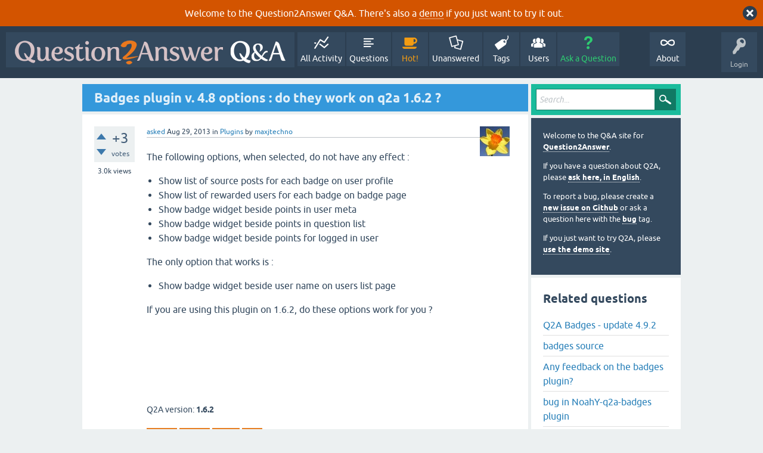

--- FILE ---
content_type: text/html; charset=utf-8
request_url: https://question2answer.org/qa/27147/badges-plugin-v-4-8-options-do-they-work-on-q2a-1-6-2?show=27173
body_size: 7658
content:
<!DOCTYPE html>
<html lang="en" itemscope itemtype="https://schema.org/QAPage">
<!-- Powered by Question2Answer - http://www.question2answer.org/ -->
<head>
<meta charset="utf-8">
<title>Badges plugin v. 4.8 options : do they work on q2a 1.6.2 ? - Question2Answer Q&amp;A</title>
<meta name="viewport" content="width=device-width, initial-scale=1">
<meta name="description" content="The following options, when selected, do not have any effect :  Show list of source posts for each badge  ...  1.6.2, do these options work for you ?">
<meta name="keywords" content="Plugins,badges,plugins,plugin,bug">
<style>
@font-face {
 font-family: 'Ubuntu'; font-weight: normal; font-style: normal;
 src: local('Ubuntu'),
  url('../qa-theme/SnowFlat/fonts/ubuntu-regular.woff2') format('woff2'), url('../qa-theme/SnowFlat/fonts/ubuntu-regular.woff') format('woff');
}
@font-face {
 font-family: 'Ubuntu'; font-weight: bold; font-style: normal;
 src: local('Ubuntu Bold'), local('Ubuntu-Bold'),
  url('../qa-theme/SnowFlat/fonts/ubuntu-bold.woff2') format('woff2'), url('../qa-theme/SnowFlat/fonts/ubuntu-bold.woff') format('woff');
}
@font-face {
 font-family: 'Ubuntu'; font-weight: normal; font-style: italic;
 src: local('Ubuntu Italic'), local('Ubuntu-Italic'),
  url('../qa-theme/SnowFlat/fonts/ubuntu-italic.woff2') format('woff2'), url('../qa-theme/SnowFlat/fonts/ubuntu-italic.woff') format('woff');
}
@font-face {
 font-family: 'Ubuntu'; font-weight: bold; font-style: italic;
 src: local('Ubuntu Bold Italic'), local('Ubuntu-BoldItalic'),
  url('../qa-theme/SnowFlat/fonts/ubuntu-bold-italic.woff2') format('woff2'), url('../qa-theme/SnowFlat/fonts/ubuntu-bold-italic.woff') format('woff');
}
</style>
<link rel="stylesheet" href="../qa-theme/SnowFlat/qa-styles.css?1.8.6">
<style>
.qa-body-js-on .qa-notice {display:none;}
</style>
<style>
.qa-nav-user { margin: 0 !important; }
@media (max-width: 979px) {
 body.qa-template-user.fixed, body[class*="qa-template-user-"].fixed { padding-top: 118px !important; }
 body.qa-template-users.fixed { padding-top: 95px !important; }
}
@media (min-width: 980px) {
 body.qa-template-users.fixed { padding-top: 105px !important;}
}
</style>
<style>
.fb-login-button.fb_iframe_widget.fb_hide_iframes span {display:none;}
</style>
<link rel="canonical" href="https://www.question2answer.org/qa/27147/badges-plugin-v-4-8-options-do-they-work-on-q2a-1-6-2">
<link rel="search" type="application/opensearchdescription+xml" title="Question2Answer Q&amp;A" href="../opensearch.xml">
<style>
.qa-logo-link img {padding-top:8px;}
.qa-nav-main-custom-6 {width:2em; background:url('http://developer.android.com/images/brand/Android_Robot_100.png') no-repeat center center; background-size:50% 50%;}
</style>

<script async src="https://www.googletagmanager.com/gtag/js?id=UA-1974891-11"></script>
<script>
  window.dataLayer = window.dataLayer || [];
  function gtag(){dataLayer.push(arguments);}
  gtag('js', new Date());
  gtag('config', 'UA-1974891-11');
  gtag('config', 'UA-1165533-8'); // old tracking ID
</script>
<script async src="https://www.googletagmanager.com/gtag/js?id=G-V4Y9LK428F"></script>
<script>
  window.dataLayer = window.dataLayer || [];
  function gtag(){dataLayer.push(arguments);}
  gtag('js', new Date());
  gtag('config', 'G-V4Y9LK428F');
</script>

<link rel="shortcut icon" type="image/x-icon" href="/favicon.ico">
<link rel="apple-touch-icon" sizes="180x180" href="/apple-touch-icon.png">
<meta itemprop="name" content="Badges plugin v. 4.8 options : do they work on q2a 1.6.2 ?">
<script>
var qa_root = '..\/';
var qa_request = '27147\/badges-plugin-v-4-8-options-do-they-work-on-q2a-1-6-2';
</script>
<script src="../qa-content/jquery-3.5.1.min.js"></script>
<script src="../qa-content/qa-global.js?1.8.6"></script>
<script>
$(window).on('load', function() {
	qa_reveal(document.getElementById('notice_visitor'), 'notice');
});
</script>
<script src="../qa-theme/SnowFlat/js/snow-core.js?1.8.6"></script>
</head>
<body
class="qa-template-question qa-theme-snowflat qa-category-2 qa-body-js-off"
>
<script>
var b = document.getElementsByTagName('body')[0];
b.className = b.className.replace('qa-body-js-off', 'qa-body-js-on');
</script>
<div class="qa-notice" id="notice_visitor">
<form method="post" action="../27147/badges-plugin-v-4-8-options-do-they-work-on-q2a-1-6-2?show=27173">
Welcome to the Question2Answer Q&amp;A. There's also a <A HREF="http://demo.question2answer.org/">demo</A> if you just want to try it out.
<input name="notice_visitor" onclick="return qa_notice_click(this);" type="submit" value="X" class="qa-notice-close-button"> 
<input name="code" type="hidden" value="0-1764758289-59bba0d8df958b93402e87999ab6795410b69c83">
</form>
</div>
<div id="qam-topbar" class="clearfix">
<div class="qam-main-nav-wrapper clearfix">
<div class="sb-toggle-left qam-menu-toggle"><i class="icon-th-list"></i></div>
<div class="qam-account-items-wrapper">
<div id="qam-account-toggle" class="qam-logged-out">
<i class="icon-key qam-auth-key"></i>
<div class="qam-account-handle">Login</div>
</div>
<div class="qam-account-items clearfix">
<form action="../login?to=27147%2Fbadges-plugin-v-4-8-options-do-they-work-on-q2a-1-6-2%3Fshow%3D27173" method="post">
<input type="text" name="emailhandle" dir="auto" placeholder="Email or Username">
<input type="password" name="password" dir="auto" placeholder="Password">
<div><input type="checkbox" name="remember" id="qam-rememberme" value="1">
<label for="qam-rememberme">Remember</label></div>
<input type="hidden" name="code" value="0-1764758289-0949cba1bbf9f0a50eb85de805572fafb6a047eb">
<input type="submit" value="Login" class="qa-form-tall-button qa-form-tall-button-login" name="dologin">
</form>
<div class="qa-nav-user">
<ul class="qa-nav-user-list">
<li class="qa-nav-user-item qa-nav-user-facebook-login">
<span class="qa-nav-user-nolink">	<span id="fb-root" style="display:inline;"></span>
	<script>
	window.fbAsyncInit = function() {
		FB.init({
			appId  : '158644244176280',
			status : true,
			cookie : true,
			xfbml  : true,
			oauth  : true
		});

		FB.Event.subscribe('auth.login', function(response) {
			setTimeout("window.location='https:\/\/www.question2answer.org\/qa\/facebook-login?to=https%3A%2F%2Fwww.question2answer.org%2Fqa%2F27147%2Fbadges-plugin-v-4-8-options-do-they-work-on-q2a-1-6-2%3Fshow%3D27173'", 100);
		});
	};
	(function(d){
		var js, id = 'facebook-jssdk'; if (d.getElementById(id)) {return;}
		js = d.createElement('script'); js.id = id; js.async = true;
		js.src = "//connect.facebook.net/en_US/all.js";
		d.getElementsByTagName('head')[0].appendChild(js);
	}(document));
	</script>
	<span class="fb-login-button" style="display:inline; vertical-align:middle;" size="medium" scope="email,user_about_me,user_location,user_website">
	</span>
		</span>
</li>
<li class="qa-nav-user-item qa-nav-user-register">
<a href="../register?to=27147%2Fbadges-plugin-v-4-8-options-do-they-work-on-q2a-1-6-2%3Fshow%3D27173" class="qa-nav-user-link">Register</a>
</li>
</ul>
<div class="qa-nav-user-clear">
</div>
</div>
</div> <!-- END qam-account-items -->
</div> <!-- END qam-account-items-wrapper -->
<div class="qa-logo">
<a href="../" class="qa-logo-link" title="Question2Answer Q&amp;A"><img src="../../images/question2answer-qa-logo-white-454x40.png" width="454" height="40" alt="Question2Answer Q&amp;A"></a>
</div>
<div class="qa-nav-main">
<ul class="qa-nav-main-list">
<li class="qa-nav-main-item qa-nav-main-activity">
<a href="../activity" class="qa-nav-main-link">All Activity</a>
</li>
<li class="qa-nav-main-item qa-nav-main-questions">
<a href="../questions" class="qa-nav-main-link">Questions</a>
</li>
<li class="qa-nav-main-item qa-nav-main-hot">
<a href="../hot" class="qa-nav-main-link">Hot!</a>
</li>
<li class="qa-nav-main-item qa-nav-main-unanswered">
<a href="../unanswered" class="qa-nav-main-link">Unanswered</a>
</li>
<li class="qa-nav-main-item qa-nav-main-tag">
<a href="../tags" class="qa-nav-main-link">Tags</a>
</li>
<li class="qa-nav-main-item qa-nav-main-user">
<a href="../users" class="qa-nav-main-link">Users</a>
</li>
<li class="qa-nav-main-item qa-nav-main-ask">
<a href="../ask?cat=2" class="qa-nav-main-link">Ask a Question</a>
</li>
<li class="qa-nav-main-item-opp qa-nav-main-custom-1">
<a href="../../" class="qa-nav-main-link">About</a>
</li>
</ul>
<div class="qa-nav-main-clear">
</div>
</div>
</div> <!-- END qam-main-nav-wrapper -->
</div> <!-- END qam-topbar -->
<div class="qam-ask-search-box"><div class="qam-ask-mobile"><a href="../ask" class="turquoise">Ask a Question</a></div><div class="qam-search-mobile turquoise" id="qam-search-mobile"></div></div>
<div class="qam-search turquoise the-top" id="the-top-search">
<div class="qa-search">
<form method="get" action="../search">
<input type="text" placeholder="Search..." name="q" value="" class="qa-search-field">
<input type="submit" value="Search" class="qa-search-button">
</form>
</div>
</div>
<div class="qa-body-wrapper" itemprop="mainEntity" itemscope itemtype="https://schema.org/Question">
<div class="qa-main-wrapper">
<div class="qa-main">
<div class="qa-main-heading">
<h1>
<a href="../27147/badges-plugin-v-4-8-options-do-they-work-on-q2a-1-6-2">
<span itemprop="name">Badges plugin v. 4.8 options : do they work on q2a 1.6.2 ?</span>
</a>
</h1>
</div>
<div class="qa-part-q-view">
<div class="qa-q-view" id="q27147">
<form method="post" action="../27147/badges-plugin-v-4-8-options-do-they-work-on-q2a-1-6-2?show=27173">
<div class="qa-q-view-stats">
<div class="qa-voting qa-voting-net" id="voting_27147">
<div class="qa-vote-buttons qa-vote-buttons-net">
<input title="Click to vote up" name="vote_27147_1_q27147" onclick="return qa_vote_click(this);" type="submit" value="+" class="qa-vote-first-button qa-vote-up-button"> 
<input title="Click to vote down" name="vote_27147_-1_q27147" onclick="return qa_vote_click(this);" type="submit" value="&ndash;" class="qa-vote-second-button qa-vote-down-button"> 
</div>
<div class="qa-vote-count qa-vote-count-net">
<span class="qa-netvote-count">
<span class="qa-netvote-count-data">+3</span><span class="qa-netvote-count-pad"> votes <meta itemprop="upvoteCount" content="3"></span>
</span>
</div>
<div class="qa-vote-clear">
</div>
</div>
<span class="qa-view-count">
<span class="qa-view-count-data">3.0k</span><span class="qa-view-count-pad"> views</span>
</span>
</div>
<input name="code" type="hidden" value="0-1764758289-6c27ecccd3b4d9dbf7705a8395f69cca392bfa2a">
</form>
<div class="qa-q-view-main">
<form method="post" action="../27147/badges-plugin-v-4-8-options-do-they-work-on-q2a-1-6-2?show=27173">
<span class="qa-q-view-avatar-meta">
<span class="qa-q-view-avatar">
<a href="../user/maxjtechno" class="qa-avatar-link"><img src="https://www.gravatar.com/avatar/4e85e202f221e14e55c2c33672b26e3c?s=50" width="50" height="50" class="qa-avatar-image" alt="" ></a>
</span>
<span class="qa-q-view-meta">
<a href="../27147/badges-plugin-v-4-8-options-do-they-work-on-q2a-1-6-2" class="qa-q-view-what" itemprop="url">asked</a>
<span class="qa-q-view-when">
<span class="qa-q-view-when-data"><time itemprop="dateCreated" datetime="2013-08-29T09:12:17+0000" title="2013-08-29T09:12:17+0000">Aug 29, 2013</time></span>
</span>
<span class="qa-q-view-where">
<span class="qa-q-view-where-pad">in </span><span class="qa-q-view-where-data"><a href="../plugins" class="qa-category-link">Plugins</a></span>
</span>
<span class="qa-q-view-who">
<span class="qa-q-view-who-pad">by </span>
<span class="qa-q-view-who-data"><span itemprop="author" itemscope itemtype="https://schema.org/Person"><a href="../user/maxjtechno" class="qa-user-link" itemprop="url"><span itemprop="name">maxjtechno</span></a></span></span>
</span>
</span>
</span>
<div class="qa-q-view-content qa-post-content">
<a name="27147"></a><div itemprop="text">

<p>
	The following options, when selected, do not have any effect :</p>


<ul>
	

<li>
		Show list of source posts for each badge on user profile</li>
	

<li>
		Show list of rewarded users for each badge on badge page</li>
	

<li>
		Show badge widget beside points in user meta</li>
	

<li>
		Show badge widget beside points in question list</li>
	

<li>
		Show badge widget beside points for logged in user</li>
</ul>


<p>
	The only option that works is :</p>


<ul>
	

<li>
		Show badge widget beside user name on users list page</li>
</ul>


<p>
	If you are using this plugin on 1.6.2, do these options work for you ?</p>


<p>
	&nbsp;</p>


<p>
	&nbsp;</p>


<p>
	&nbsp;</p></div>
</div>
<div class="qa-q-view-extra">
Q2A version:
<span class="qa-q-view-extra-content">
1.6.2
</span>
</div>
<div class="qa-q-view-tags">
<ul class="qa-q-view-tag-list">
<li class="qa-q-view-tag-item"><a href="../tag/badges" rel="tag" class="qa-tag-link">badges</a></li>
<li class="qa-q-view-tag-item"><a href="../tag/plugins" rel="tag" class="qa-tag-link">plugins</a></li>
<li class="qa-q-view-tag-item"><a href="../tag/plugin" rel="tag" class="qa-tag-link">plugin</a></li>
<li class="qa-q-view-tag-item"><a href="../tag/bug" rel="tag" class="qa-tag-link">bug</a></li>
</ul>
</div>
<div class="qa-q-view-buttons">
<input name="q_doanswer" id="q_doanswer" onclick="return qa_toggle_element('anew')" value="answer" title="Answer this question" type="submit" class="qa-form-light-button qa-form-light-button-answer">
<input name="q_docomment" onclick="return qa_toggle_element('c27147')" value="comment" title="Add a comment on this question" type="submit" class="qa-form-light-button qa-form-light-button-comment">
</div>
<input name="code" type="hidden" value="0-1764758289-ee6627d57bdb1e35de15428cd34035d9767a5102">
<input name="qa_click" type="hidden" value="">
</form>
<div class="qa-q-view-c-list" id="c27147_list">
<div class="qa-c-list-item " id="c29274" itemscope itemtype="https://schema.org/Comment">
<span class="qa-c-item-avatar-meta">
<span class="qa-c-item-avatar">
<a href="../user/offline" class="qa-avatar-link"><img src="../?qa=image&amp;qa_blobid=12697203736109131893&amp;qa_size=20" width="20" height="20" class="qa-avatar-image" alt=""></a>
</span>
<span class="qa-c-item-meta">
<a href="../27147/badges-plugin-v-4-8-options-do-they-work-on-q2a-1-6-2?show=29274#c29274" class="qa-c-item-what" itemprop="url">commented</a>
<span class="qa-c-item-when">
<span class="qa-c-item-when-data"><time itemprop="dateCreated" datetime="2013-11-25T16:01:42+0000" title="2013-11-25T16:01:42+0000">Nov 25, 2013</time></span>
</span>
<span class="qa-c-item-who">
<span class="qa-c-item-who-pad">by </span>
<span class="qa-c-item-who-data"><span itemprop="author" itemscope itemtype="https://schema.org/Person"><a href="../user/offline" class="qa-user-link" itemprop="url"><span itemprop="name">offline</span></a></span></span>
</span>
</span>
</span>
<form method="post" action="../27147/badges-plugin-v-4-8-options-do-they-work-on-q2a-1-6-2?show=27173">
<div class="qa-voting qa-voting-net" id="voting_29274">
<div class="qa-vote-buttons qa-vote-buttons-net">
<input title="Click to vote up" name="vote_29274_1_c29274" onclick="return qa_vote_click(this);" type="submit" value="+" class="qa-vote-first-button qa-vote-up-button"> 
<input title="Click to vote down" name="vote_29274_-1_c29274" onclick="return qa_vote_click(this);" type="submit" value="&ndash;" class="qa-vote-second-button qa-vote-down-button"> 
</div>
<div class="qa-vote-count qa-vote-count-net">
<span class="qa-netvote-count">
<span class="qa-netvote-count-pad"> <meta itemprop="upvoteCount" content="0"></span>
</span>
</div>
<div class="qa-vote-clear">
</div>
</div>
<input name="code" type="hidden" value="0-1764758289-6c27ecccd3b4d9dbf7705a8395f69cca392bfa2a">
</form>
<form method="post" action="../27147/badges-plugin-v-4-8-options-do-they-work-on-q2a-1-6-2?show=27173">
<div class="qa-c-item-content qa-post-content">
<a name="29274"></a><div itemprop="text">I am not using all the options but can report that &quot;Show list of source posts for each badge on user profile&quot; is working for 1.6.2, example: <a href="http://www.klaustukai.lt/user/klaustukai" rel="nofollow">http://www.klaustukai.lt/user/klaustukai</a></div>
</div>
<div class="qa-c-item-footer">
<div class="qa-c-item-buttons">
<input name="q_docomment" onclick="return qa_toggle_element('c27147')" value="reply" title="Reply to this comment" type="submit" class="qa-form-light-button qa-form-light-button-comment">
</div>
</div>
<input name="code" type="hidden" value="0-1764758289-ee6627d57bdb1e35de15428cd34035d9767a5102">
<input name="qa_click" type="hidden" value="">
</form>
<div class="qa-c-item-clear">
</div>
</div> <!-- END qa-c-item -->
<div class="qa-c-list-item " id="c29290" itemscope itemtype="https://schema.org/Comment">
<span class="qa-c-item-avatar-meta">
<span class="qa-c-item-avatar">
<a href="../user/maxjtechno" class="qa-avatar-link"><img src="https://www.gravatar.com/avatar/4e85e202f221e14e55c2c33672b26e3c?s=20" width="20" height="20" class="qa-avatar-image" alt="" ></a>
</span>
<span class="qa-c-item-meta">
<a href="../27147/badges-plugin-v-4-8-options-do-they-work-on-q2a-1-6-2?show=29290#c29290" class="qa-c-item-what" itemprop="url">commented</a>
<span class="qa-c-item-when">
<span class="qa-c-item-when-data"><time itemprop="dateCreated" datetime="2013-11-26T03:57:14+0000" title="2013-11-26T03:57:14+0000">Nov 26, 2013</time></span>
</span>
<span class="qa-c-item-who">
<span class="qa-c-item-who-pad">by </span>
<span class="qa-c-item-who-data"><span itemprop="author" itemscope itemtype="https://schema.org/Person"><a href="../user/maxjtechno" class="qa-user-link" itemprop="url"><span itemprop="name">maxjtechno</span></a></span></span>
</span>
</span>
</span>
<form method="post" action="../27147/badges-plugin-v-4-8-options-do-they-work-on-q2a-1-6-2?show=27173">
<div class="qa-voting qa-voting-net" id="voting_29290">
<div class="qa-vote-buttons qa-vote-buttons-net">
<input title="Click to vote up" name="vote_29290_1_c29290" onclick="return qa_vote_click(this);" type="submit" value="+" class="qa-vote-first-button qa-vote-up-button"> 
<input title="Click to vote down" name="vote_29290_-1_c29290" onclick="return qa_vote_click(this);" type="submit" value="&ndash;" class="qa-vote-second-button qa-vote-down-button"> 
</div>
<div class="qa-vote-count qa-vote-count-net">
<span class="qa-netvote-count">
<span class="qa-netvote-count-pad"> <meta itemprop="upvoteCount" content="0"></span>
</span>
</div>
<div class="qa-vote-clear">
</div>
</div>
<input name="code" type="hidden" value="0-1764758289-6c27ecccd3b4d9dbf7705a8395f69cca392bfa2a">
</form>
<form method="post" action="../27147/badges-plugin-v-4-8-options-do-they-work-on-q2a-1-6-2?show=27173">
<div class="qa-c-item-content qa-post-content">
<a name="29290"></a><div itemprop="text">Thanks very much !</div>
</div>
<div class="qa-c-item-footer">
<div class="qa-c-item-buttons">
<input name="q_docomment" onclick="return qa_toggle_element('c27147')" value="reply" title="Reply to this comment" type="submit" class="qa-form-light-button qa-form-light-button-comment">
</div>
</div>
<input name="code" type="hidden" value="0-1764758289-ee6627d57bdb1e35de15428cd34035d9767a5102">
<input name="qa_click" type="hidden" value="">
</form>
<div class="qa-c-item-clear">
</div>
</div> <!-- END qa-c-item -->
</div> <!-- END qa-c-list -->
<div class="qa-c-form" id="c27147" style="display:none;">
<h2>Please <a href="../login?to=27147%2Fbadges-plugin-v-4-8-options-do-they-work-on-q2a-1-6-2">log in</a> or <a href="../register?to=27147%2Fbadges-plugin-v-4-8-options-do-they-work-on-q2a-1-6-2">register</a> to add a comment.</h2>
</div> <!-- END qa-c-form -->
</div> <!-- END qa-q-view-main -->
<div class="qa-q-view-clear">
</div>
</div> <!-- END qa-q-view -->
</div>
<div class="qa-part-a-form">
<div class="qa-a-form" id="anew" style="display:none;">
<h2>Please <a href="../login?to=27147%2Fbadges-plugin-v-4-8-options-do-they-work-on-q2a-1-6-2">log in</a> or <a href="../register?to=27147%2Fbadges-plugin-v-4-8-options-do-they-work-on-q2a-1-6-2">register</a> to answer this question.</h2>
</div> <!-- END qa-a-form -->
</div>
<div class="qa-part-a-list">
<h2 id="a_list_title"><span itemprop="answerCount">2</span> Answers</h2>
<div class="qa-a-list" id="a_list">
<div class="qa-a-list-item " id="a27163" itemprop="suggestedAnswer" itemscope itemtype="https://schema.org/Answer">
<form method="post" action="../27147/badges-plugin-v-4-8-options-do-they-work-on-q2a-1-6-2?show=27173">
<div class="qa-voting qa-voting-net" id="voting_27163">
<div class="qa-vote-buttons qa-vote-buttons-net">
<input title="Click to vote up" name="vote_27163_1_a27163" onclick="return qa_vote_click(this);" type="submit" value="+" class="qa-vote-first-button qa-vote-up-button"> 
<input title="Click to vote down" name="vote_27163_-1_a27163" onclick="return qa_vote_click(this);" type="submit" value="&ndash;" class="qa-vote-second-button qa-vote-down-button"> 
</div>
<div class="qa-vote-count qa-vote-count-net">
<span class="qa-netvote-count">
<span class="qa-netvote-count-data">+1</span><span class="qa-netvote-count-pad"> vote <meta itemprop="upvoteCount" content="1"></span>
</span>
</div>
<div class="qa-vote-clear">
</div>
</div>
<input name="code" type="hidden" value="0-1764758289-6c27ecccd3b4d9dbf7705a8395f69cca392bfa2a">
</form>
<div class="qa-a-item-main">
<form method="post" action="../27147/badges-plugin-v-4-8-options-do-they-work-on-q2a-1-6-2?show=27173">
<span class="qa-a-item-avatar-meta">
<span class="qa-a-item-avatar">
<a href="../user/WarcraftQ2A" class="qa-avatar-link"><img src="https://www.gravatar.com/avatar/941d56c646cc53ab948f7d6b51fb8fa7?s=40" width="40" height="40" class="qa-avatar-image" alt="" ></a>
</span>
<span class="qa-a-item-meta">
<a href="../27147/badges-plugin-v-4-8-options-do-they-work-on-q2a-1-6-2?show=27163#a27163" class="qa-a-item-what" itemprop="url">answered</a>
<span class="qa-a-item-when">
<span class="qa-a-item-when-data"><time itemprop="dateCreated" datetime="2013-08-30T08:10:45+0000" title="2013-08-30T08:10:45+0000">Aug 30, 2013</time></span>
</span>
<span class="qa-a-item-who">
<span class="qa-a-item-who-pad">by </span>
<span class="qa-a-item-who-data"><span itemprop="author" itemscope itemtype="https://schema.org/Person"><a href="../user/WarcraftQ2A" class="qa-user-link" itemprop="url"><span itemprop="name">WarcraftQ2A</span></a></span></span>
</span>
</span>
</span>
<div class="qa-a-selection">
</div>
<div class="qa-a-item-content qa-post-content">
<a name="27163"></a><div itemprop="text">I have tested this and I do not have those options working for me either. Only the one that you said worked. I am running the same version of Q2A and the plugin as you. Maybe it's something the author intended to work at a later date or it might only work with earlier versions. You are not alone :) But for me it's not a great concern. Really appreciate this plugin exists at all - it's amazing. For a World of Warcraft site like my own (www.WarcraftQA.com) it really comes in handy - but I had to rename them from badges to achievements to fit in with the theme of the site.</div>
</div>
<div class="qa-a-item-buttons">
<input name="a27163_dofollow" value="ask related question" title="Ask a new question relating to this answer" type="submit" class="qa-form-light-button qa-form-light-button-follow">
<input name="a27163_docomment" onclick="return qa_toggle_element('c27163')" value="comment" title="Add a comment on this answer" type="submit" class="qa-form-light-button qa-form-light-button-comment">
</div>
<input name="code" type="hidden" value="0-1764758289-4a3f408db610e10bef0a1eb9e6fd9bff2f933d6f">
<input name="qa_click" type="hidden" value="">
</form>
<div class="qa-a-item-c-list" style="display:none;" id="c27163_list">
</div> <!-- END qa-c-list -->
<div class="qa-c-form" id="c27163" style="display:none;">
<h2>Please <a href="../login?to=27147%2Fbadges-plugin-v-4-8-options-do-they-work-on-q2a-1-6-2">log in</a> or <a href="../register?to=27147%2Fbadges-plugin-v-4-8-options-do-they-work-on-q2a-1-6-2">register</a> to add a comment.</h2>
</div> <!-- END qa-c-form -->
</div> <!-- END qa-a-item-main -->
<div class="qa-a-item-clear">
</div>
</div> <!-- END qa-a-list-item -->
<div class="qa-a-list-item " id="a27173" itemprop="suggestedAnswer" itemscope itemtype="https://schema.org/Answer">
<form method="post" action="../27147/badges-plugin-v-4-8-options-do-they-work-on-q2a-1-6-2?show=27173">
<div class="qa-voting qa-voting-net" id="voting_27173">
<div class="qa-vote-buttons qa-vote-buttons-net">
<input title="Click to vote up" name="vote_27173_1_a27173" onclick="return qa_vote_click(this);" type="submit" value="+" class="qa-vote-first-button qa-vote-up-button"> 
<input title="Click to vote down" name="vote_27173_-1_a27173" onclick="return qa_vote_click(this);" type="submit" value="&ndash;" class="qa-vote-second-button qa-vote-down-button"> 
</div>
<div class="qa-vote-count qa-vote-count-net">
<span class="qa-netvote-count">
<span class="qa-netvote-count-data">+1</span><span class="qa-netvote-count-pad"> vote <meta itemprop="upvoteCount" content="1"></span>
</span>
</div>
<div class="qa-vote-clear">
</div>
</div>
<input name="code" type="hidden" value="0-1764758289-6c27ecccd3b4d9dbf7705a8395f69cca392bfa2a">
</form>
<div class="qa-a-item-main">
<form method="post" action="../27147/badges-plugin-v-4-8-options-do-they-work-on-q2a-1-6-2?show=27173">
<span class="qa-a-item-avatar-meta">
<span class="qa-a-item-avatar">
<a href="../user/maxjtechno" class="qa-avatar-link"><img src="https://www.gravatar.com/avatar/4e85e202f221e14e55c2c33672b26e3c?s=40" width="40" height="40" class="qa-avatar-image" alt="" ></a>
</span>
<span class="qa-a-item-meta">
<a href="../27147/badges-plugin-v-4-8-options-do-they-work-on-q2a-1-6-2?show=27173#a27173" class="qa-a-item-what" itemprop="url">answered</a>
<span class="qa-a-item-when">
<span class="qa-a-item-when-data"><time itemprop="dateCreated" datetime="2013-08-30T12:47:45+0000" title="2013-08-30T12:47:45+0000">Aug 30, 2013</time></span>
</span>
<span class="qa-a-item-who">
<span class="qa-a-item-who-pad">by </span>
<span class="qa-a-item-who-data"><span itemprop="author" itemscope itemtype="https://schema.org/Person"><a href="../user/maxjtechno" class="qa-user-link" itemprop="url"><span itemprop="name">maxjtechno</span></a></span></span>
</span>
</span>
</span>
<div class="qa-a-selection">
</div>
<div class="qa-a-item-content qa-post-content">
<a name="27173"></a><div itemprop="text">

<p>
	In the meantime I found this post :</p>


<p>
	<a rel="nofollow" href="http://www.question2answer.org/qa/22858/is-there-a-bug-in-badge-plugin#23342">&nbsp;http://www.question2answer.org/qa/22858/is-there-a-bug-in-badge-plugin#23342</a></p>


<p>
	So I've modified the&nbsp;<strong>qa-badge-layer.php</strong> file as below :</p>


<p>
	<strong><span style="text-decoration: underline;">function post_meta_who</span></strong></p>


<div>
	from :</div>


<div style="margin-left: 40px;">
	$handle = preg_replace('|.+qa-user-link" title="@([^"]+)".+|','$1',$post['who']['data']);</div>


<div>
	to :</div>


<div style="margin-left: 40px;">
	$handle = preg_replace('/ *&lt;[^&gt;]+&gt; */', '',$post['who']['data']);</div>


<div>
	&nbsp;</div>


<div>
	<strong><span style="text-decoration: underline;">function logged_in</span></strong></div>


<div>
	&nbsp;</div>


<div>
	from :</div>


<div>
	

<div style="margin-left: 40px;">
		$handle = preg_replace('|.+qa-user-link" title="@([^"]+)".+|','$1',$this-&gt;content['loggedin']['data']);</div>
	

<div>
		to :</div>
	

<div style="margin-left: 40px;">
		$handle = preg_replace('/ *&lt;[^&gt;]+&gt; */', '',$this-&gt;content['loggedin']['data']);</div>
	

<div>
		&nbsp;</div>
	

<div>
		Now these options &nbsp;work :</div>
</div>


<div>
	

<ul style="color: rgb(51, 51, 51); font-family: Helvetica, Arial, Sens-serif; font-size: 14px; line-height: 21px;">
		

<li>
			Show badge widget beside points in user meta</li>
		

<li>
			Show badge widget beside points in question list</li>
		

<li>
			Show badge widget beside points for logged in user</li>
	</ul>
</div>


<div>
	&nbsp;</div></div>
</div>
<div class="qa-a-item-buttons">
<input name="a27173_dofollow" value="ask related question" title="Ask a new question relating to this answer" type="submit" class="qa-form-light-button qa-form-light-button-follow">
<input name="a27173_docomment" onclick="return qa_toggle_element('c27173')" value="comment" title="Add a comment on this answer" type="submit" class="qa-form-light-button qa-form-light-button-comment">
</div>
<input name="code" type="hidden" value="0-1764758289-5b98664859b22db4070e33f6866a8e255e217351">
<input name="qa_click" type="hidden" value="">
</form>
<div class="qa-a-item-c-list" id="c27173_list">
<div class="qa-c-list-item " id="c27174" itemscope itemtype="https://schema.org/Comment">
<span class="qa-c-item-avatar-meta">
<span class="qa-c-item-avatar">
<a href="../user/maxjtechno" class="qa-avatar-link"><img src="https://www.gravatar.com/avatar/4e85e202f221e14e55c2c33672b26e3c?s=20" width="20" height="20" class="qa-avatar-image" alt="" ></a>
</span>
<span class="qa-c-item-meta">
<a href="../27147/badges-plugin-v-4-8-options-do-they-work-on-q2a-1-6-2?show=27174#c27174" class="qa-c-item-what" itemprop="url">commented</a>
<span class="qa-c-item-when">
<span class="qa-c-item-when-data"><time itemprop="dateCreated" datetime="2013-08-30T12:49:27+0000" title="2013-08-30T12:49:27+0000">Aug 30, 2013</time></span>
</span>
<span class="qa-c-item-who">
<span class="qa-c-item-who-pad">by </span>
<span class="qa-c-item-who-data"><span itemprop="author" itemscope itemtype="https://schema.org/Person"><a href="../user/maxjtechno" class="qa-user-link" itemprop="url"><span itemprop="name">maxjtechno</span></a></span></span>
</span>
</span>
</span>
<form method="post" action="../27147/badges-plugin-v-4-8-options-do-they-work-on-q2a-1-6-2?show=27173">
<div class="qa-voting qa-voting-net" id="voting_27174">
<div class="qa-vote-buttons qa-vote-buttons-net">
<input title="Click to vote up" name="vote_27174_1_c27174" onclick="return qa_vote_click(this);" type="submit" value="+" class="qa-vote-first-button qa-vote-up-button"> 
<input title="Click to vote down" name="vote_27174_-1_c27174" onclick="return qa_vote_click(this);" type="submit" value="&ndash;" class="qa-vote-second-button qa-vote-down-button"> 
</div>
<div class="qa-vote-count qa-vote-count-net">
<span class="qa-netvote-count">
<span class="qa-netvote-count-pad"> <meta itemprop="upvoteCount" content="0"></span>
</span>
</div>
<div class="qa-vote-clear">
</div>
</div>
<input name="code" type="hidden" value="0-1764758289-6c27ecccd3b4d9dbf7705a8395f69cca392bfa2a">
</form>
<form method="post" action="../27147/badges-plugin-v-4-8-options-do-they-work-on-q2a-1-6-2?show=27173">
<div class="qa-c-item-content qa-post-content">
<a name="27174"></a><div itemprop="text">I still do not understand how the option :<br />
&nbsp;&nbsp;&nbsp;&nbsp;&quot;Show list of source posts for each badge on user profile&quot;<br />
should work....<br />
<br />
What should it happen ? When ? Where ?</div>
</div>
<div class="qa-c-item-footer">
<div class="qa-c-item-buttons">
<input name="a27173_docomment" onclick="return qa_toggle_element('c27173')" value="reply" title="Reply to this comment" type="submit" class="qa-form-light-button qa-form-light-button-comment">
</div>
</div>
<input name="code" type="hidden" value="0-1764758289-5b98664859b22db4070e33f6866a8e255e217351">
<input name="qa_click" type="hidden" value="">
</form>
<div class="qa-c-item-clear">
</div>
</div> <!-- END qa-c-item -->
</div> <!-- END qa-c-list -->
<div class="qa-c-form" id="c27173" style="display:none;">
<h2>Please <a href="../login?to=27147%2Fbadges-plugin-v-4-8-options-do-they-work-on-q2a-1-6-2">log in</a> or <a href="../register?to=27147%2Fbadges-plugin-v-4-8-options-do-they-work-on-q2a-1-6-2">register</a> to add a comment.</h2>
</div> <!-- END qa-c-form -->
</div> <!-- END qa-a-item-main -->
<div class="qa-a-item-clear">
</div>
</div> <!-- END qa-a-list-item -->
</div> <!-- END qa-a-list -->
</div>
</div> <!-- END qa-main -->
<div id="qam-sidepanel-toggle"><i class="icon-left-open-big"></i></div>
<div class="qa-sidepanel" id="qam-sidepanel-mobile">
<div class="qam-search turquoise ">
<div class="qa-search">
<form method="get" action="../search">
<input type="text" placeholder="Search..." name="q" value="" class="qa-search-field">
<input type="submit" value="Search" class="qa-search-button">
</form>
</div>
</div>
<div class="qa-sidebar wet-asphalt">
<div style="font-size:13px;">
  <p>Welcome to the Q&amp;A site for <a href="/">Question2Answer</a>.
  <p>If you have a question about Q2A, please <a href="/qa/ask">ask here, in English</a>.

  <p>To report a bug, please create a <a href="https://github.com/q2a/question2answer/issues">new issue on Github</a> or ask a question here with the <a href="/qa/tag/bug">bug</a> tag.
  <p>If you just want to try Q2A, please <a href="http://demo.question2answer.org/">use the demo site</a>.

 <!--<p><b style="color:orange;">July 25th, 2023:</b> <a href="https://docs.question2answer.org/install/versions/">Q2A 1.8.8 released!</a>-->
</div>
</div> <!-- qa-sidebar -->
<div class="qa-widgets-side qa-widgets-side-high">
<div class="qa-widget-side qa-widget-side-high">
<div class="qa-related-qs">
<h2 style="margin-top:0; padding-top:0;">
Related questions
</h2>
<ul class="qa-related-q-list">
<li class="qa-related-q-item"><a href="../74396/q2a-badges-update-4-9-2">Q2A Badges - update 4.9.2</a></li>
<li class="qa-related-q-item"><a href="../17384/badges-source">badges source</a></li>
<li class="qa-related-q-item"><a href="../8113/any-feedback-on-the-badges-plugin">Any feedback on the badges plugin?</a></li>
<li class="qa-related-q-item"><a href="../17287/bug-in-noahy-q2a-badges-plugin">bug in NoahY-q2a-badges plugin</a></li>
<li class="qa-related-q-item"><a href="../8324/announcing-proxy-single-sign-on-for-v-1-4-1">Announcing: Proxy Single Sign-on for v 1.4.1</a></li>
<li class="qa-related-q-item"><a href="../20057/after-adding-badges-plugin-able-visit-plugin-page-admin-area">After Adding Badges Plugin, not able to visit Plugin page in admin area</a></li>
<li class="qa-related-q-item"><a href="../13336/how-change-the-badges-badges-plugin-something-similar-answer">How do i change the badges in the badges plugin to something similar to answer bag</a></li>
<li class="qa-related-q-item"><a href="../39620/notifikation-pro-registration-emails-work-reset-passwords">Notifikation Pro v.18 Registration emails do not work and reset passwords</a></li>
<li class="qa-related-q-item"><a href="../13165/how-modify-badges-plugin-show-badges-directly-profile-page">How to modify badges plugin to show badges directly on profile page?</a></li>
<li class="qa-related-q-item"><a href="../39273/adding-recent-badge-widget-to-the-badges-page">Adding recent badge widget to the Badges page</a></li>
</ul>
</div>
</div>
</div>
<div class="qa-widgets-side qa-widgets-side-low">
<div class="qa-widget-side qa-widget-side-low">
<h2>Categories</h2>
<ul class="qa-nav-cat-list qa-nav-cat-list-1">
<li class="qa-nav-cat-item qa-nav-cat-all">
<a href="../" class="qa-nav-cat-link">All categories</a>
</li>
<li class="qa-nav-cat-item qa-nav-cat-core">
<a href="../core" class="qa-nav-cat-link" title="Questions about the Question2Answer platform.">Q2A Core</a>
<span class="qa-nav-cat-note">(11.9k)</span>
</li>
<li class="qa-nav-cat-item qa-nav-cat-plugins">
<a href="../plugins" class="qa-nav-cat-link qa-nav-cat-selected" title="Questions about plugins created for Q2A.">Plugins</a>
<span class="qa-nav-cat-note">(3.7k)</span>
</li>
<li class="qa-nav-cat-item qa-nav-cat-themes">
<a href="../themes" class="qa-nav-cat-link" title="Questions about third-party themes.">Themes</a>
<span class="qa-nav-cat-note">(1.0k)</span>
</li>
</ul>
<div class="qa-nav-cat-clear">
</div>
</div>
</div>
</div> <!-- qa-sidepanel -->
</div> <!-- END main-wrapper -->
</div> <!-- END body-wrapper -->
<div class="qam-footer-box">
<div class="qam-footer-row">
</div> <!-- END qam-footer-row -->
<div class="qa-footer">
<div class="qa-nav-footer">
<ul class="qa-nav-footer-list">
<li class="qa-nav-footer-item qa-nav-footer-custom-4">
<a href="https://www.question2answer.org/feedback.php" class="qa-nav-footer-link">Send feedback</a>
</li>
<li class="qa-nav-footer-item qa-nav-footer-custom-3">
<a href="http://demo.question2answer.org/" class="qa-nav-footer-link">Demo sandbox</a>
</li>
</ul>
<div class="qa-nav-footer-clear">
</div>
</div>
<div class="qa-attribution">
Snow Theme by <a href="http://www.q2amarket.com">Q2A Market</a>
</div>
<div class="qa-attribution">
Powered by <a href="http://www.question2answer.org/">Question2Answer</a>
</div>
<div class="qa-footer-clear">
</div>
</div> <!-- END qa-footer -->
</div> <!-- END qam-footer-box -->

		<script>
			q2aFormCase = '\
				body.qa-template-register form,\
				body.qa-template-ask form,\
				body.qa-template-feedback form\
			';
			
			jQuery(document).on('submit', q2aFormCase, function(){
				if(jQuery('input.fGAWas6').prop('checked') != true){
					return false;
				} else  {
					return true;
				}
			});
		</script>
		
<div style="position:absolute;overflow:hidden;clip:rect(0 0 0 0);height:0;width:0;margin:0;padding:0;border:0;">
<span id="qa-waiting-template" class="qa-waiting">...</span>
</div>
</body>
<!-- Powered by Question2Answer - http://www.question2answer.org/ -->
</html>
